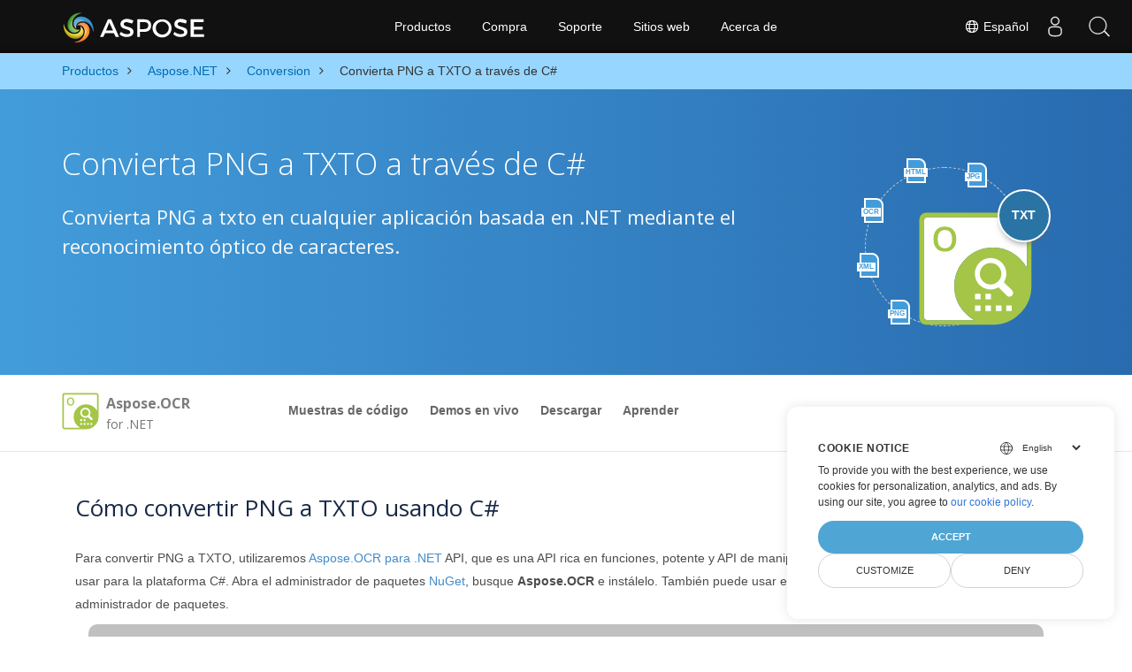

--- FILE ---
content_type: text/html
request_url: https://products.aspose.com/ocr/es/net/conversion/png-to-txt/
body_size: 6496
content:
<!doctype html><html lang=es class=no-js><head><meta charset=utf-8><script>window.dataLayer=window.dataLayer||[];function gtag(){dataLayer.push(arguments)}gtag("set","url_passthrough",!0),gtag("consent","default",{ad_storage:"denied",ad_user_data:"denied",ad_personalization:"denied",analytics_storage:"denied"})</script><script>(function(e,t,n,s,o){e[s]=e[s]||[],e[s].push({"gtm.start":(new Date).getTime(),event:"gtm.js"});var a=t.getElementsByTagName(n)[0],i=t.createElement(n),r=s!="dataLayer"?"&l="+s:"";i.async=!0,i.src="https://www.googletagmanager.com/gtm.js?id="+o+r,a.parentNode.insertBefore(i,a)})(window,document,"script","dataLayer","GTM-NJMHSH")</script><meta name=robots content="index, follow"><link rel=apple-touch-icon sizes=180x180 href=https://cms.admin.containerize.com/templates/asposecloud/images/apple-touch-icon.png><link rel=icon type=image/png sizes=32x32 href=https://cms.admin.containerize.com/templates/asposecloud/images/favicon-32x32.png><link rel=icon type=image/png sizes=16x16 href=https://cms.admin.containerize.com/templates/asposecloud/images/favicon-16x16.png><link rel=mask-icon href=https://cms.admin.containerize.com/templates/asposecloud/images/safari-pinned-tab.svg color=#5bbad5><link rel="shortcut icon" href=https://cms.admin.containerize.com/templates/asposecloud/images/favicon.ico><meta name=msapplication-TileColor content="#2b5797"><meta name=msapplication-config content="https://cms.admin.containerize.com/templates/asposecloud/images/browserconfig.xml"><meta name=theme-color content="#ffffff"><meta name=author content="Aspose"><meta charset=utf-8><meta name=viewport content="width=device-width,initial-scale=1,shrink-to-fit=no"><link rel=canonical href=https://products.aspose.com/ocr/es/net/conversion/png-to-txt/><meta name=generator content="Hugo 0.110.0"><title>Convierta PNG a TXTO a través de C# | Aspose</title><meta name=description content="Código de muestra para la conversión de PNG a TXTO C#. Utilice el código de ejemplo API para la conversión de archivos PNG por lotes a TXTO dentro de VB.NET, Asp.NET o cualquier aplicación basada en .NET."><script type=application/ld+json>{"@context":"http://schema.org","@type":"BreadcrumbList","itemListElement":[{"@type":"ListItem","position":1,"item":{"@id":"https:\/\/products.aspose.com\/","name":"Productos"}},{"@type":"ListItem","position":2,"item":{"@id":"https:\/\/products.aspose.com\/es\/net\/","name":".NET"}},{"@type":"ListItem","position":3,"item":{"@id":"https:\/\/products.aspose.com\/es\/net\/conversion\/","name":"Conversion"}},{"@type":"ListItem","position":4,"item":{"@id":"https:\/\/products.aspose.com\/es\/net\/conversion\/png-to-txt\/","name":"Png-to-Txt"}}]}</script><script type=application/ld+json>{"@context":"http://schema.org/","@type":"SoftwareApplication","name":"Aspose.Es for Conversion","applicationCategory":"DeveloperApplication","image":["https://www.aspose.cloud/templates/aspose/img/products/es/aspose_es-for-conversion.svg"],"description":"Código de muestra para la conversión de PNG a TXTO C#. Utilice el código de ejemplo API para la conversión de archivos PNG por lotes a TXTO dentro de VB.NET, Asp.NET o cualquier aplicación basada en .NET.","downloadUrl":"https://releases.aspose.com/es/conversion/","releaseNotes":"https://docs.aspose.com/es/conversion/release-notes/","operatingSystem":["Windows","Linux","macOS"]}</script><script type=application/ld+json>{"@context":"https://schema.org/","@type":"Article","mainEntityOfPage":{"@type":"WebPage","@id":"https:\/\/products.aspose.com\/ocr\/es\/net\/conversion\/png-to-txt\/"},"headline":"Convierta PNG a TXTO a través de C#","description":"Código de muestra para la conversión de PNG a TXTO C#. Utilice el código de ejemplo API para la conversión de archivos PNG por lotes a TXTO dentro de VB.NET, Asp.NET o cualquier aplicación basada en .NET.","image":{"@type":"ImageObject","url":"https://www.aspose.cloud/templates/aspose/img/products/es/aspose_es-for-conversion.svg","width":"","height":""},"author":{"@type":"Organization","name":"Aspose Pty Ltd"},"publisher":{"@type":"Organization","name":"Aspose Pty Ltd","logo":{"@type":"ImageObject","url":"https://about.aspose.com/templates/aspose/img/svg/aspose-logo.svg","width":"","height":""}},"datePublished":"2025-11-26","wordCount":"300","articleBody":"[HTML JPG OCR XML PNG TXT Convierta PNG a TXTO a través de C# Convierta PNG a txto en cualquier aplicación basada en .NET mediante el reconocimiento óptico de caracteres. \u0026nbsp; Aspose.OCR for .NET Overview Muestras de código Demos en vivo Descargar Aprender Descripción general Muestras de código Demos en vivo Descargar Aprender Download from NuGet × Open NuGet package manager, search for and install. You may also use the following command from the Package Manager Console. \u0026nbsp;Copied! PM\u0026gt; Install-Package Visit our documentation for more details. Cómo convertir PNG a TXTO usando C# Para convertir PNG a TXTO, utilizaremos Aspose.OCR para .NET API, que es una API rica en funciones, potente y API de manipulación y conversión de documentos fácil de usar para la plataforma C#. Abra el administrador de paquetes NuGet, busque Aspose.OCR e instálelo. También puede usar el siguiente comando desde la Consola del administrador de paquetes. Comando de la consola del Administrador de paquetes PM\u0026gt; Install-Package Aspose.OCR Pasos para convertir PNG a TXTO a través de C# Crea una instancia de la clase AsposeOcr Llame al método AsposeOCR.RecognizeImage Pase la ruta del archivo PNG como parámetro AsposeOCR.RecognizeImage devuelve una cadena con txto reconocido Convierta String a archivo TXT, si es necesario Requisitos de conversión Microsoft Windows o un sistema operativo compatible con .NET Framework, .NET Core y PHP, VBScript, Delphi, C\u002b\u002b a través de COM Interop. Entorno de desarrollo como Microsoft Visual Studio. Aspose.OCR para .NET DLL referenciado en su proyecto. \u0026nbsp; Este código de ejemplo muestra la conversión de PNG a TXTO C# \/\/ initialize an instance of AsposeOcr AsposeOcr ocr = new AsposeOcr(); \/\/ recognize image string riTxt = ocr.RecognizeImage(\u0026#34;template.png\u0026#34;); \/\/ print txt Console.WriteLine(riTxt); \u0026nbsp; Aplicación gratuita para convertir PNG a TXTO \u0026nbsp; \u0026nbsp; \u0026nbsp; \u0026nbsp; Otras conversiones admitidas PNG GIF JPG JPEG PNG TIFF]"}</script><script type=application/ld+json>{"@context":"https://schema.org","@type":"Organization","name":"Aspose Pty. Ltd.","url":"https://www.aspose.com","logo":"https://about.aspose.com/templates/aspose/img/svg/aspose-logo.svg","alternateName":"Aspose","sameAs":["https://www.facebook.com/Aspose/","https://twitter.com/Aspose","https://www.youtube.com/user/AsposeVideo","https://www.linkedin.com/company/aspose","https://stackoverflow.com/questions/tagged/aspose","https://aspose.quora.com/","https://aspose.github.io/"],"contactPoint":[{"@type":"ContactPoint","telephone":"+1 903 306 1676","contactType":"sales","areaServed":"US","availableLanguage":"en"},{"@type":"ContactPoint","telephone":"+44 141 628 8900","contactType":"sales","areaServed":"GB","availableLanguage":"en"},{"@type":"ContactPoint","telephone":"+61 2 8006 6987","contactType":"sales","areaServed":"AU","availableLanguage":"en"}]}</script><script type=application/ld+json>{"@context":"https://schema.org","@type":"WebSite","url":"https://www.aspose.com","sameAs":["https://search.aspose.com","https://docs.aspose.com","https://blog.aspose.com","https://forum.aspose.com","https://products.aspose.com","https://about.aspose.com","https://purchase.aspose.com","https://apireference.aspose.com"],"potentialAction":{"@type":"SearchAction","target":"https://search.aspose.com/search/?q={search_term_string}","query-input":"required name=search_term_string"}}</script><meta itemprop=name content="Convierta PNG a TXTO a través de C#"><meta itemprop=description content="Código de muestra para la conversión de PNG a TXTO C#. Utilice el código de ejemplo API para la conversión de archivos PNG por lotes a TXTO dentro de VB.NET, Asp.NET o cualquier aplicación basada en .NET."><meta property="og:title" content="Convierta PNG a TXTO a través de C#"><meta property="og:description" content="Código de muestra para la conversión de PNG a TXTO C#. Utilice el código de ejemplo API para la conversión de archivos PNG por lotes a TXTO dentro de VB.NET, Asp.NET o cualquier aplicación basada en .NET."><meta property="og:type" content="website"><meta property="og:url" content="https://products.aspose.com/ocr/es/net/conversion/png-to-txt/"><link href=https://products.aspose.com/ocr/css/ico.min.css rel=stylesheet><link href=https://products.aspose.com/ocr/css/font-awesome.min.css rel=stylesheet><link rel=preload href=https://products.aspose.com/ocr/scss/main.min.c57de0f987df41b9ebbfd1b2fd271ebead1a8904f810f963f9aaa29f1ef37d28.css as=style><link href=https://products.aspose.com/ocr/scss/main.min.c57de0f987df41b9ebbfd1b2fd271ebead1a8904f810f963f9aaa29f1ef37d28.css rel=stylesheet><link href=https://products.aspose.com/ocr/scss/products-main.min.be3463abd86a9e1a3088ddcaad9c135b72471000956a23c4acf13f281abd6571.css rel=stylesheet></head><body class=td-section><noscript><iframe src="https://www.googletagmanager.com/ns.html?id=GTM-NJMHSH" height=0 width=0 style=display:none;visibility:hidden></iframe></noscript><script>(function(e,t,n,s,o,i,a){e.ContainerizeMenuObject=o,e[o]=e[o]||function(){(e[o].q=e[o].q||[]).push(arguments)},e[o].l=1*new Date,i=t.createElement(n),a=t.getElementsByTagName(n)[0],i.async=1,i.src=s,a.parentNode.append(i)})(window,document,"script","https://menu-new.containerize.com/scripts/engine.min.js?v=1.0.1","aspose-es")</script><div class=lang-selector id=locale style=display:none!important><a href=#><em class="flag-es flag-24"></em>&nbsp;Español</a></div><div class="modal fade lanpopup" id=langModal tabindex=-1 aria-labelledby=langModalLabel data-nosnippet aria-modal=true role=dialog style=display:none><div class="modal-dialog modal-dialog-centered modal-lg"><div class=modal-content style=background-color:#343a40><a class=lang-close id=lang-close href=#><img src=https://products.aspose.com/ocr/images/close.svg width=14 height=14 alt=Close></em></a><div class=modal-body><div class=rowbox><div class="col langbox"><a href=https://products.aspose.com/ocr/net/conversion/png-to-txt/ data-title=En class=langmenu><span><em class="flag-us flag-24"></em>&nbsp;English</span></a></div><div class="col langbox"><a href=https://products.aspose.com/ocr/fr/net/conversion/png-to-txt/ data-title=Fr class=langmenu><span><em class="flag-fr flag-24"></em>&nbsp;Français</span></a></div><div class="col langbox"><a href=https://products.aspose.com/ocr/id/net/conversion/png-to-txt/ data-title=Id class=langmenu><span><em class="flag-id flag-24"></em>&nbsp;Indonesian</span></a></div><div class="col langbox"><a href=https://products.aspose.com/ocr/de/net/conversion/png-to-txt/ data-title=De class=langmenu><span><em class="flag-de flag-24"></em>&nbsp;Deutsch</span></a></div><div class="col langbox"><a href=https://products.aspose.com/ocr/vi/net/conversion/png-to-txt/ data-title=Vi class=langmenu><span><em class="flag-vn flag-24"></em>&nbsp;Tiếng Việt</span></a></div><div class="col langbox"><a href=https://products.aspose.com/ocr/pt/net/conversion/png-to-txt/ data-title=Pt class=langmenu><span><em class="flag-br flag-24"></em>&nbsp;Português</span></a></div><div class="col langbox"><a href=https://products.aspose.com/ocr/it/net/conversion/png-to-txt/ data-title=It class=langmenu><span><em class="flag-it flag-24"></em>&nbsp;Italiano</span></a></div><div class="col langbox"><a href=https://products.aspose.com/ocr/pl/net/conversion/png-to-txt/ data-title=Pl class=langmenu><span><em class="flag-pl flag-24"></em>&nbsp;Polski</span></a></div><div class="col langbox"><a href=https://products.aspose.com/ocr/tr/net/conversion/png-to-txt/ data-title=Tr class=langmenu><span><em class="flag-tr flag-24"></em>&nbsp;Türkçe</span></a></div><div class="col langbox"><a href=https://products.aspose.com/ocr/el/net/conversion/png-to-txt/ data-title=El class=langmenu><span><em class="flag-gr flag-24"></em>&nbsp;Ελληνικά</span></a></div><div class="col langbox"><a href=https://products.aspose.com/ocr/ru/net/conversion/png-to-txt/ data-title=Ru class=langmenu><span><em class="flag-ru flag-24"></em>&nbsp;Русский</span></a></div><div class="col langbox"><a href=https://products.aspose.com/ocr/ar/net/conversion/png-to-txt/ data-title=Ar class=langmenu><span><em class="flag-sa flag-24"></em>&nbsp;عربي</span></a></div><div class="col langbox"><a href=https://products.aspose.com/ocr/ko/net/conversion/png-to-txt/ data-title=Ko class=langmenu><span><em class="flag-kr flag-24"></em>&nbsp;한국인</span></a></div><div class="col langbox"><a href=https://products.aspose.com/ocr/ja/net/conversion/png-to-txt/ data-title=Ja class=langmenu><span><em class="flag-jp flag-24"></em>&nbsp;日本語</span></a></div><div class="col langbox"><a href=https://products.aspose.com/ocr/hi/net/conversion/png-to-txt/ data-title=Hi class=langmenu><span><em class="flag-in flag-24"></em>&nbsp;हिन्दी</span></a></div><div class="col langbox"><a href=https://products.aspose.com/ocr/zh/net/conversion/png-to-txt/ data-title=Zh class=langmenu><span><em class="flag-cn flag-24"></em>&nbsp;简体中文</span></a></div><div class="col langbox"><a href=https://products.aspose.com/ocr/zh-hant/net/conversion/png-to-txt/ data-title=Zh-Hant class=langmenu><span><em class="flag-tw flag-24"></em>&nbsp;繁體中文</span></a></div></div></div></div></div></div></div><script>const langshowpop=document.getElementById("locale"),langhidepop=document.getElementById("lang-close");langshowpop.addEventListener("click",addClass,!1),langhidepop.addEventListener("click",removeClass,!1);function addClass(e){e.preventDefault();var t=document.querySelector(".lanpopup");t.classList.toggle("show")}function removeClass(e){e.preventDefault();var t=document.querySelector(".lanpopup");t.classList.remove("show")}</script><link rel=stylesheet href=https://www.aspose.com/css/locale.min.css><script defer>const observer=new MutationObserver((e,t)=>{const n=document.getElementById("DynabicMenuUserControls");if(n){const e=document.getElementById("locale");n.prepend(e),e.setAttribute("id","localswitch"),e.setAttribute("style","visibility:visible"),t.disconnect();return}});observer.observe(document,{childList:!0,subtree:!0})</script><style>.bg-light-primary{background:#97d6ff}.productbreadcrumbs li{list-style-type:none}.productbreadcrumbs li{padding:10px 0;display:inline-block;color:#333}.productbreadcrumbs a{display:inline-block;color:#006bb0!important}.productbreadcrumbs li i{margin:0 10px}@media(max-width:688px){.productbreadcrumbs{padding:0 20px!important}}</style><div class="container-fluid bg-light-primary"><div class=container><div class=row><div class="col-md-12 p-0"><ol class="d-flex align-items-center m-0 productbreadcrumbs p-0" itemscope itemtype=https://schema.org/BreadcrumbList><li itemprop=itemListElement itemscope itemtype=https://schema.org/ListItem><a href=https://products.aspose.com/ocr/es/ itemprop=item><span itemprop=name>Productos</span></a><meta itemprop=position content="1"></li><li itemprop=itemListElement itemscope itemtype=https://schema.org/ListItem><i class="fa fa-angle-right">&nbsp;</i>
<a itemprop=item href=https://products.aspose.com/ocr/es/net/es/><span itemprop=name>Aspose.NET</span></a><meta itemprop=position content="2"></li><li itemprop=itemListElement itemscope itemtype=https://schema.org/ListItem><i class="fa fa-angle-right">&nbsp;</i>
<a itemprop=item href=https://products.aspose.com/ocr/es/net/conversion/><span itemprop=name>Conversion</span></a><meta itemprop=position content="3"></li><li itemprop=itemListElement itemscope itemtype=https://schema.org/ListItem><i class="fa fa-angle-right">&nbsp;</i>
<span itemprop=name>Convierta PNG a TXTO a través de C#</span><meta itemprop=position content="4"></li></ol></div></div></div></div><div class="container-fluid td-default td-outer set-min-height"><main role=main class=td-main><div class='pf-landing-page-com autogen'><div class="container-fluid header1 header2 productfamilyheader minify-header"><div class=container><div class="row pt-lg-5"><div class="col-md-12 padding0"><div class="col-lg-3 col-md-3 pull-right"><div class=tr><div class=aspose_product_img><div class=circleiconsformat><em class=fileiconsmall>HTML</em>
<em class=fileiconsmall>JPG</em>
<em class=fileiconsmall>OCR</em>
<em class=fileiconsmall>XML</em>
<em class=fileiconsmall>PNG</em></div><img class=lazyloaded width=220 height=220 src=https://www.aspose.cloud/templates/aspose/img/products/ocr/aspose_ocr-for-net.svg alt='Aspose.OCR  for .NET'><div class=conversiontag>TXT</div></div></div></div><div class="padding0 col-lg-9"><h1>Convierta PNG a TXTO a través de C#</h1><h2 class=pr-h2>Convierta PNG a txto en cualquier aplicación basada en .NET mediante el reconocimiento óptico de caracteres.</h2></div></div></div></div></div><div class="container-fluid productfamilypage bg-white"><div class="container-fluid sub-menu-container"><div id=sticky1 class=stickytopheight>&nbsp;</div><div class=container><div class=row><div class="col-md-2 title2"><h4><span class=spanclass><img width=42 height=42 src=https://www.aspose.cloud/templates/aspose/img/products/ocr/aspose_ocr-for-net.svg alt="Aspose.OCR  for .NET" class=lazyloaded>
</span>Aspose.OCR <small>for .NET</small></h4></div><div class=col-md-6><h4 class=mb-hide>Overview</h4><ul class="nav nav-pills mb-hide"><li><a href=https://github.com/aspose-ocr>Muestras de código</a></li><li><a href=https://products.aspose.app/ocr/family>Demos en vivo</a></li><li><a href=https://downloads.aspose.com/ocr/net>Descargar</a></li><li><a href=https://docs.aspose.com/ocr/net>Aprender</a></li></ul><div class=submenu><ul class=submenul><li class="dropdown smenu-li"><a class="dropdown-toggle arrow-dd" href=https://products.aspose.com/ocr/ data-toggle=dropdown>Descripción general</a><ul class="dropdown-menu smenu-dd"><li><a href=https://github.com/aspose-ocr>Muestras de código</a></li><li><a href=https://products.aspose.app/ocr/family>Demos en vivo</a></li><li><a href=https://downloads.aspose.com/ocr/net>Descargar</a></li><li><a href=https://docs.aspose.com/ocr/net>Aprender</a></li></ul></li></ul></div></div><div class="col-md-4 sub-rhs col-sm-12"><div class=btn-group></div></div></div><div id=nugetproject class="modal fade downloadproject" tabindex=-1 role=dialog aria-labelledby=exampleModalLabel aria-hidden=true><div class=modal-dialog role=document><div class=modal-content><div class=modal-header><h5 class=modal-title>Download from NuGet</h5><button class=close type=button data-dismiss=modal aria-label=Close> ×</button></div><div class=modal-body><p><small>Open <a href=https://www.nuget.org/packages/aspose.ocr>NuGet</a> package
manager, search for <b></b>and install.<br>You may also use the
following command from the Package Manager Console.</small></p><div class=copyclipboard><button class="copybtn btn btn-success" type=button data-clipboard-target=#copyboard data-clipboard-action=copy><i class="fa fa-clipboard">&nbsp;</i></button><span class=copiedtooltip>Copied!</span></div><div class=consolebox><span class=consoletxt>PM> </span><textarea id=copyboard readonly>Install-Package  </textarea></div></div><div class="modal-footer tc">Visit our <a href=https://docs.aspose.com/ocr/net>documentation</a> for more details.</div></div></div></div></div></div><div class="autogen container-fluid bg-white agp-content section"><div class=container><div class=row><div class="col-md-12 tl"><h2 class=bold-h2>Cómo convertir PNG a TXTO usando C#</h2><p>Para convertir PNG a TXTO, utilizaremos <a href=https://products.aspose.com/ocr/net>Aspose.OCR para .NET</a> API, que es una API rica en funciones, potente y API de manipulación y conversión de documentos fácil de usar para la plataforma C#. Abra el administrador de paquetes <a href=https://www.nuget.org/packages/aspose.ocr>NuGet</a>, busque <b>Aspose.OCR</b> e instálelo. También puede usar el siguiente comando desde la Consola del administrador de paquetes.</p><div class="col-md-12 tl"><div id=code class=codeblock><h3>Comando de la consola del Administrador de paquetes</h3><div class=highlight><pre tabindex=0 class=chroma><code class=language-cs data-lang=cs><span class=line><span class=cl>
</span></span><span class=line><span class=cl><span class=n>PM</span><span class=p>&gt;</span> <span class=n>Install</span><span class=p>-</span><span class=n>Package</span> <span class=n>Aspose</span><span class=p>.</span><span class=n>OCR</span>
</span></span></code></pre></div></div></div></div></div></div></div><div class='container-fluid bg-gray-lite agp-content section'><div class=container><div class=row><div class="col-md-6 tl"><h2 class=heading-border>Pasos para convertir PNG a TXTO a través de C#</h2><p></p><ol><li>Crea una instancia de la clase AsposeOcr</li><li>Llame al método AsposeOCR.RecognizeImage</li><li>Pase la ruta del archivo PNG como parámetro</li><li>AsposeOCR.RecognizeImage devuelve una cadena con txto reconocido</li><li>Convierta String a archivo TXT, si es necesario</li></ol></div><div class="col-md-6 tl"><h2 class=heading-border>Requisitos de conversión</h2><p></p><ul><li>Microsoft Windows o un sistema operativo compatible con .NET Framework, .NET Core y PHP, VBScript, Delphi, C++ a través de COM Interop.</li><li>Entorno de desarrollo como Microsoft Visual Studio.</li><li>Aspose.OCR para .NET DLL referenciado en su proyecto.</li></ul></div><div class=spacer>&nbsp;</div><div class="col-md-12 tl"><div id=code class=codeblock><h3>Este código de ejemplo muestra la conversión de PNG a TXTO C#</h3><div class=highlight><pre tabindex=0 class=chroma><code class=language-cs data-lang=cs><span class=line><span class=cl><span class=c1>// initialize an instance of AsposeOcr</span>
</span></span><span class=line><span class=cl><span class=n>AsposeOcr</span> <span class=n>ocr</span> <span class=p>=</span> <span class=k>new</span> <span class=n>AsposeOcr</span><span class=p>();</span>
</span></span><span class=line><span class=cl><span class=c1>// recognize image</span>
</span></span><span class=line><span class=cl><span class=kt>string</span> <span class=n>riTxt</span> <span class=p>=</span> <span class=n>ocr</span><span class=p>.</span><span class=n>RecognizeImage</span><span class=p>(</span><span class=s>&#34;template.png&#34;</span><span class=p>);</span>
</span></span><span class=line><span class=cl><span class=c1>// print txt</span>
</span></span><span class=line><span class=cl><span class=n>Console</span><span class=p>.</span><span class=n>WriteLine</span><span class=p>(</span><span class=n>riTxt</span><span class=p>);</span> 
</span></span></code></pre></div></div></div><div class=spacer>&nbsp;</div></div></div></div><li><div><b></b></div><div></div></li><div class="container-fluid agp-content bg-white aboutfile box-1 vh100 section nopbtm"><div class=container><div class=row><div class="demobox tc col-md-12 padding-0"><h3>Aplicación gratuita para convertir PNG a TXTO</h3><div class="col-md-3 tc"><div class=democard><i class='fa fa-cogs fa-3x'>&nbsp;</i></div></div><div class="col-md-3 tc"><div class=democard><i class='fa fa-edit fa-3x'>&nbsp;</i></div></div><div class="col-md-3 tc"><div class=democard><i class='fa fa-file-txt fa-3x'>&nbsp;</i></div></div><div class="col-md-3 tc"><div class=democard><i class='fa fa-download fa-3x'>&nbsp;</i></div></div></div></div></div></div><div id=dvOtherSupportedConversions class="col-md-12 pt-5 pb-5 convertypes bg-white agp-content section"><div class=container><h3 id="hOtherSupportedFeatureHeading tc" class="tc d-block">Otras conversiones admitidas</h3><p id=pOtherSupportedFeatureSubHeading class="tc d-block"></p><div class="row other-converters"><div class="col-md-3 other-converter"><a href=https://products.aspose.com/es/net/conversion/png-to-txt>PNG</a></div><div class="col-md-3 other-converter"><a href=https://products.aspose.com/es/net/conversion/gif-to-txt>GIF</a></div><div class="col-md-3 other-converter"><a href=https://products.aspose.com/es/net/conversion/jpg-to-txt>JPG</a></div><div class="col-md-3 other-converter"><a href=https://products.aspose.com/es/net/conversion/jpeg-to-txt>JPEG</a></div><div class="col-md-3 other-converter"><a href=https://products.aspose.com/es/net/conversion/png-to-txt>PNG</a></div><div class="col-md-3 other-converter"><a href=https://products.aspose.com/es/net/conversion/tiff-to-txt>TIFF</a></div></div></div></div></div></div></main></div><script src=https://www.consentise.com/v1.2/consent-min.js data-cookiedomain=.aspose.com data-privacy-policy-url=https://about.aspose.com/legal/privacy-policy/ data-preferred-color=#4FA5D3 data-default-language=en defer></script><script src=https://code.jquery.com/jquery-3.3.1.min.js integrity="sha256-FgpCb/KJQlLNfOu91ta32o/NMZxltwRo8QtmkMRdAu8=" crossorigin=anonymous></script><script defer src=https://products.aspose.com/ocr/js/main.min.1993c75ea704978fca4f126ac9c5577c1383f2bf9e8b7aaccc091c50f3754836.js integrity="sha256-GZPHXqcEl4/KTxJqycVXfBOD8r+ei3qszAkcUPN1SDY=" crossorigin=anonymous></script><div id=DynabicMenuFooter></div></body></html>

--- FILE ---
content_type: image/svg+xml
request_url: https://www.aspose.cloud/templates/aspose/img/products/ocr/aspose_ocr-for-net.svg
body_size: 1625
content:
<?xml version="1.0" encoding="utf-8"?>
<!-- Generator: Adobe Illustrator 25.2.0, SVG Export Plug-In . SVG Version: 6.00 Build 0)  -->
<svg version="1.1" id="Aspose.OCR" xmlns="http://www.w3.org/2000/svg" xmlns:xlink="http://www.w3.org/1999/xlink" x="0px" y="0px"
	 viewBox="0 0 277 277" style="enable-background:new 0 0 277 277;" xml:space="preserve">
<style type="text/css">
	.st0{fill-rule:evenodd;clip-rule:evenodd;fill:#FFFFFF;}
	.st1{fill-rule:evenodd;clip-rule:evenodd;fill:#A4C547;}
	.st2{fill:#A4C547;}
</style>
<g id="_x2E_NET_2_">
	<path id="XMLID_12_" class="st0" d="M180.46,87.48c-25.78,0-47.67,9.07-65.69,27.2c-18.12,18.02-27.18,39.93-27.18,65.72
		s9.06,47.65,27.18,65.56c6.65,6.78,13.85,12.3,21.61,16.56H23.59c-1.8-0.11-3.55-0.62-5.23-1.52c-2.81-1.35-4.22-4-4.22-7.94V23.62
		c0.22-2.03,0.67-3.77,1.35-5.24c1.46-2.82,4.17-4.22,8.1-4.22h229.47l1.52,0.34c1.35,0.23,2.53,0.56,3.55,1.01
		c2.93,1.35,4.39,4.05,4.39,8.11v112.87c-4.26-7.79-9.77-15.06-16.55-21.79C227.74,96.55,205.9,87.48,180.46,87.48z"/>
	<g>
		<path id="XMLID_9_" class="st1" d="M180.46,87.48c25.44,0,47.28,9.07,65.51,27.2c6.78,6.74,12.29,14,16.55,21.79V23.62
			c0-4.06-1.46-6.76-4.39-8.11c-1.01-0.45-2.2-0.79-3.55-1.01l-1.52-0.34H23.59c-3.94,0-6.64,1.41-8.1,4.22
			c-0.68,1.46-1.13,3.21-1.35,5.24v229.45c0,3.94,1.41,6.59,4.22,7.94c1.69,0.9,3.43,1.41,5.23,1.52h112.79
			c-7.76-4.26-14.96-9.78-21.61-16.56c-18.12-17.91-27.18-39.76-27.18-65.56s9.06-47.7,27.18-65.72
			C132.78,96.55,154.68,87.48,180.46,87.48z M259.14,3.68c2.48,0.45,4.39,1.07,5.74,1.86c5.63,2.7,8.44,7.6,8.44,14.7v160.18
			c0,25.68-9.12,47.54-27.36,65.56c-18.23,18.25-40.07,27.37-65.51,27.37H20.21c-2.7,0-5.52-0.67-8.44-2.03
			c-5.63-2.93-8.44-7.88-8.44-14.87V20.24c0-2.82,0.73-5.63,2.19-8.45c2.7-5.63,7.6-8.45,14.69-8.45h236.23L259.14,3.68z"/>
		<g>
			<path class="st2" d="M92.24,66.92c0,9.53-2.38,16.94-7.15,22.22c-4.76,5.29-11.51,7.93-20.24,7.93c-8.84,0-15.62-2.62-20.36-7.87
				s-7.11-12.7-7.11-22.36s2.38-17.08,7.15-22.26c4.76-5.18,11.56-7.77,20.4-7.77c8.7,0,15.43,2.63,20.18,7.89
				C89.86,49.96,92.24,57.37,92.24,66.92z M47.55,66.92c0,7.21,1.45,12.67,4.36,16.4c2.91,3.72,7.22,5.59,12.93,5.59
				c5.69,0,9.98-1.84,12.87-5.53s4.34-9.17,4.34-16.46c0-7.18-1.44-12.63-4.3-16.34c-2.87-3.71-7.15-5.57-12.83-5.57
				c-5.74,0-10.07,1.86-12.99,5.57C49.02,54.3,47.55,59.74,47.55,66.92z"/>
		</g>
	</g>
	<g>
		<path class="st0" d="M207.06,170.91c6.48,6.45,12.94,12.78,19.29,19.21c5.14,5.21,2.97,13.38-4,15.19
			c-3.58,0.93-6.53-0.38-9.06-2.91c-5.65-5.66-11.31-11.29-16.94-16.97c-0.68-0.68-1.16-1.55-1.77-2.39
			c-11.38,6.03-22.67,7.04-34.17,2.38c-8.35-3.39-14.65-9.23-18.91-17.17c-8.48-15.82-4.62-35.42,9.21-47.02
			c13.57-11.38,33.74-11.61,47.7-0.65C211.72,131.02,218.4,151.4,207.06,170.91z M149.06,150.45c0.01,14.33,11.66,25.93,26,25.91
			c14.22-0.02,26.07-11.96,25.91-26.1c-0.16-14.13-11.89-25.8-25.97-25.83C160.78,124.4,149.05,136.17,149.06,150.45z"/>
		<path class="st0" d="M137.29,211.96c0-4.53,0-8.86,0-13.35c4.45,0,8.72,0,13.24,0c0,4.39,0,8.78,0,13.35
			C146.18,211.96,141.92,211.96,137.29,211.96z"/>
		<path class="st0" d="M175.71,211.91c-4.5,0-8.92,0-13.49,0c0-4.43,0-8.69,0-13.22c4.44,0,8.85,0,13.49,0
			C175.71,203.02,175.71,207.35,175.71,211.91z"/>
		<path class="st0" d="M137.34,226.9c4.5,0,8.75,0,13.24,0c0,4.47,0,8.78,0,13.32c-4.35,0-8.67,0-13.24,0
			C137.34,235.86,137.34,231.54,137.34,226.9z"/>
		<path class="st0" d="M162.22,240.22c0-4.55,0-8.82,0-13.28c4.5,0,8.85,0,13.46,0c0,4.42,0,8.73,0,13.28
			C171.24,240.22,166.84,240.22,162.22,240.22z"/>
		<path class="st0" d="M187.57,226.98c4.54,0,8.96,0,13.53,0c0,4.49,0,8.75,0,13.24c-4.54,0-8.94,0-13.53,0
			C187.57,235.8,187.57,231.47,187.57,226.98z"/>
		<path class="st0" d="M226.06,240.3c-4.6,0-8.94,0-13.51,0c0-4.45,0-8.77,0-13.33c4.53,0,8.94,0,13.51,0
			C226.06,231.42,226.06,235.69,226.06,240.3z"/>
	</g>
</g>
</svg>
